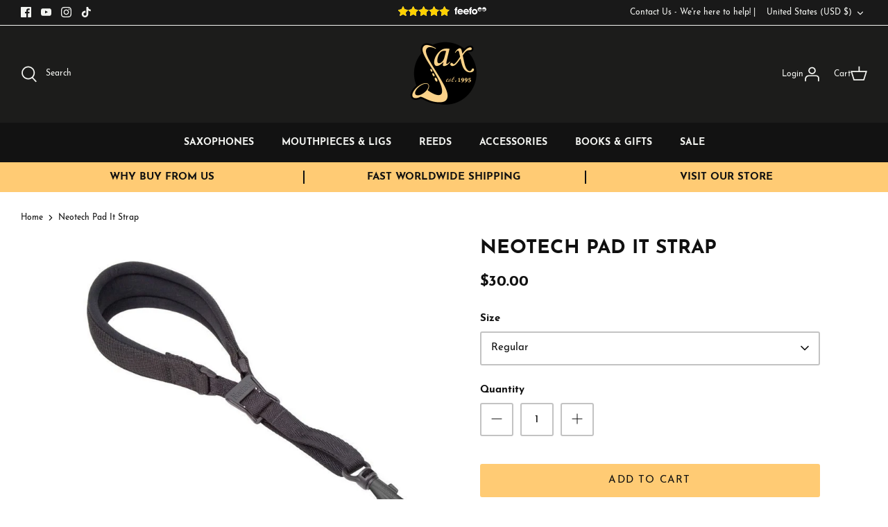

--- FILE ---
content_type: text/javascript
request_url: https://tracking.finsburymedia.co.uk/v2/finsbury-tracking.min.js?l=FinsburyPhoneTrackingApi
body_size: 19396
content:
(function(){var __webpack_modules__={250:function(e,t,n){"use strict";n.r(t),n.d(t,{componentsToDebugString:function(){return fe},default:function(){return ge},getFullscreenElement:function(){return F},getScreenFrame:function(){return V},hashComponents:function(){return he},isAndroid:function(){return R},isChromium:function(){return L},isDesktopSafari:function(){return O},isEdgeHTML:function(){return M},isGecko:function(){return N},isTrident:function(){return C},isWebKit:function(){return T},load:function(){return me},loadSources:function(){return I},murmurX64Hash128:function(){return ye},prepareForSources:function(){return pe},sources:function(){return de},transformSource:function(){return E}});var r=function(){return r=Object.assign||function(e){for(var t,n=1,r=arguments.length;n<r;n++)for(var i in t=arguments[n])Object.prototype.hasOwnProperty.call(t,i)&&(e[i]=t[i]);return e},r.apply(this,arguments)};function i(e,t,n,r){return new(n||(n=Promise))((function(i,a){function o(e){try{c(r.next(e))}catch(e){a(e)}}function s(e){try{c(r.throw(e))}catch(e){a(e)}}function c(e){var t;e.done?i(e.value):(t=e.value,t instanceof n?t:new n((function(e){e(t)}))).then(o,s)}c((r=r.apply(e,t||[])).next())}))}function a(e,t){var n,r,i,a,o={label:0,sent:function(){if(1&i[0])throw i[1];return i[1]},trys:[],ops:[]};return a={next:s(0),throw:s(1),return:s(2)},"function"==typeof Symbol&&(a[Symbol.iterator]=function(){return this}),a;function s(a){return function(s){return function(a){if(n)throw new TypeError("Generator is already executing.");for(;o;)try{if(n=1,r&&(i=2&a[0]?r.return:a[0]?r.throw||((i=r.return)&&i.call(r),0):r.next)&&!(i=i.call(r,a[1])).done)return i;switch(r=0,i&&(a=[2&a[0],i.value]),a[0]){case 0:case 1:i=a;break;case 4:return o.label++,{value:a[1],done:!1};case 5:o.label++,r=a[1],a=[0];continue;case 7:a=o.ops.pop(),o.trys.pop();continue;default:if(!((i=(i=o.trys).length>0&&i[i.length-1])||6!==a[0]&&2!==a[0])){o=0;continue}if(3===a[0]&&(!i||a[1]>i[0]&&a[1]<i[3])){o.label=a[1];break}if(6===a[0]&&o.label<i[1]){o.label=i[1],i=a;break}if(i&&o.label<i[2]){o.label=i[2],o.ops.push(a);break}i[2]&&o.ops.pop(),o.trys.pop();continue}a=t.call(e,o)}catch(e){a=[6,e],r=0}finally{n=i=0}if(5&a[0])throw a[1];return{value:a[0]?a[1]:void 0,done:!0}}([a,s])}}}function o(){for(var e=0,t=0,n=arguments.length;t<n;t++)e+=arguments[t].length;var r=Array(e),i=0;for(t=0;t<n;t++)for(var a=arguments[t],o=0,s=a.length;o<s;o++,i++)r[i]=a[o];return r}Object.create,Object.create;var s="3.3.4";function c(e,t){return new Promise((function(n){return setTimeout(n,e,t)}))}function u(e){return e&&"function"==typeof e.then}function d(e,t){try{var n=e();u(n)?n.then((function(e){return t(!0,e)}),(function(e){return t(!1,e)})):t(!0,n)}catch(e){t(!1,e)}}function l(e,t,n){return void 0===n&&(n=16),i(this,void 0,void 0,(function(){var r,i,o;return a(this,(function(a){switch(a.label){case 0:r=Date.now(),i=0,a.label=1;case 1:return i<e.length?(t(e[i],i),(o=Date.now())>=r+n?(r=o,[4,c(0)]):[3,3]):[3,4];case 2:a.sent(),a.label=3;case 3:return++i,[3,1];case 4:return[2]}}))}))}function f(e){e.then(void 0,(function(){}))}function h(e,t){e=[e[0]>>>16,65535&e[0],e[1]>>>16,65535&e[1]],t=[t[0]>>>16,65535&t[0],t[1]>>>16,65535&t[1]];var n=[0,0,0,0];return n[3]+=e[3]+t[3],n[2]+=n[3]>>>16,n[3]&=65535,n[2]+=e[2]+t[2],n[1]+=n[2]>>>16,n[2]&=65535,n[1]+=e[1]+t[1],n[0]+=n[1]>>>16,n[1]&=65535,n[0]+=e[0]+t[0],n[0]&=65535,[n[0]<<16|n[1],n[2]<<16|n[3]]}function p(e,t){e=[e[0]>>>16,65535&e[0],e[1]>>>16,65535&e[1]],t=[t[0]>>>16,65535&t[0],t[1]>>>16,65535&t[1]];var n=[0,0,0,0];return n[3]+=e[3]*t[3],n[2]+=n[3]>>>16,n[3]&=65535,n[2]+=e[2]*t[3],n[1]+=n[2]>>>16,n[2]&=65535,n[2]+=e[3]*t[2],n[1]+=n[2]>>>16,n[2]&=65535,n[1]+=e[1]*t[3],n[0]+=n[1]>>>16,n[1]&=65535,n[1]+=e[2]*t[2],n[0]+=n[1]>>>16,n[1]&=65535,n[1]+=e[3]*t[1],n[0]+=n[1]>>>16,n[1]&=65535,n[0]+=e[0]*t[3]+e[1]*t[2]+e[2]*t[1]+e[3]*t[0],n[0]&=65535,[n[0]<<16|n[1],n[2]<<16|n[3]]}function v(e,t){return 32==(t%=64)?[e[1],e[0]]:t<32?[e[0]<<t|e[1]>>>32-t,e[1]<<t|e[0]>>>32-t]:(t-=32,[e[1]<<t|e[0]>>>32-t,e[0]<<t|e[1]>>>32-t])}function m(e,t){return 0==(t%=64)?e:t<32?[e[0]<<t|e[1]>>>32-t,e[1]<<t]:[e[1]<<t-32,0]}function g(e,t){return[e[0]^t[0],e[1]^t[1]]}function y(e){return e=g(e,[0,e[0]>>>1]),e=g(e=p(e,[4283543511,3981806797]),[0,e[0]>>>1]),g(e=p(e,[3301882366,444984403]),[0,e[0]>>>1])}function b(e,t){t=t||0;var n,r=(e=e||"").length%16,i=e.length-r,a=[0,t],o=[0,t],s=[0,0],c=[0,0],u=[2277735313,289559509],d=[1291169091,658871167];for(n=0;n<i;n+=16)s=[255&e.charCodeAt(n+4)|(255&e.charCodeAt(n+5))<<8|(255&e.charCodeAt(n+6))<<16|(255&e.charCodeAt(n+7))<<24,255&e.charCodeAt(n)|(255&e.charCodeAt(n+1))<<8|(255&e.charCodeAt(n+2))<<16|(255&e.charCodeAt(n+3))<<24],c=[255&e.charCodeAt(n+12)|(255&e.charCodeAt(n+13))<<8|(255&e.charCodeAt(n+14))<<16|(255&e.charCodeAt(n+15))<<24,255&e.charCodeAt(n+8)|(255&e.charCodeAt(n+9))<<8|(255&e.charCodeAt(n+10))<<16|(255&e.charCodeAt(n+11))<<24],s=v(s=p(s,u),31),a=h(a=v(a=g(a,s=p(s,d)),27),o),a=h(p(a,[0,5]),[0,1390208809]),c=v(c=p(c,d),33),o=h(o=v(o=g(o,c=p(c,u)),31),a),o=h(p(o,[0,5]),[0,944331445]);switch(s=[0,0],c=[0,0],r){case 15:c=g(c,m([0,e.charCodeAt(n+14)],48));case 14:c=g(c,m([0,e.charCodeAt(n+13)],40));case 13:c=g(c,m([0,e.charCodeAt(n+12)],32));case 12:c=g(c,m([0,e.charCodeAt(n+11)],24));case 11:c=g(c,m([0,e.charCodeAt(n+10)],16));case 10:c=g(c,m([0,e.charCodeAt(n+9)],8));case 9:c=p(c=g(c,[0,e.charCodeAt(n+8)]),d),o=g(o,c=p(c=v(c,33),u));case 8:s=g(s,m([0,e.charCodeAt(n+7)],56));case 7:s=g(s,m([0,e.charCodeAt(n+6)],48));case 6:s=g(s,m([0,e.charCodeAt(n+5)],40));case 5:s=g(s,m([0,e.charCodeAt(n+4)],32));case 4:s=g(s,m([0,e.charCodeAt(n+3)],24));case 3:s=g(s,m([0,e.charCodeAt(n+2)],16));case 2:s=g(s,m([0,e.charCodeAt(n+1)],8));case 1:s=p(s=g(s,[0,e.charCodeAt(n)]),u),a=g(a,s=p(s=v(s,31),d))}return a=h(a=g(a,[0,e.length]),o=g(o,[0,e.length])),o=h(o,a),a=h(a=y(a),o=y(o)),o=h(o,a),("00000000"+(a[0]>>>0).toString(16)).slice(-8)+("00000000"+(a[1]>>>0).toString(16)).slice(-8)+("00000000"+(o[0]>>>0).toString(16)).slice(-8)+("00000000"+(o[1]>>>0).toString(16)).slice(-8)}function w(e){return parseInt(e)}function _(e){return parseFloat(e)}function k(e,t){return"number"==typeof e&&isNaN(e)?t:e}function S(e){return e.reduce((function(e,t){return e+(t?1:0)}),0)}function x(e,t){if(void 0===t&&(t=1),Math.abs(t)>=1)return Math.round(e/t)*t;var n=1/t;return Math.round(e*n)/n}function P(e){return e&&"object"==typeof e&&"message"in e?e:{message:e}}function A(e){return"function"!=typeof e}function I(e,t,n){var r=Object.keys(e).filter((function(e){return!function(e,t){for(var n=0,r=e.length;n<r;++n)if(e[n]===t)return!0;return!1}(n,e)})),o=Array(r.length);return l(r,(function(n,r){o[r]=function(e,t){var n=new Promise((function(n){var r=Date.now();d(e.bind(null,t),(function(){for(var e=[],t=0;t<arguments.length;t++)e[t]=arguments[t];var i=Date.now()-r;if(!e[0])return n((function(){return{error:P(e[1]),duration:i}}));var a=e[1];if(A(a))return n((function(){return{value:a,duration:i}}));n((function(){return new Promise((function(e){var t=Date.now();d(a,(function(){for(var n=[],r=0;r<arguments.length;r++)n[r]=arguments[r];var a=i+Date.now()-t;if(!n[0])return e({error:P(n[1]),duration:a});e({value:n[1],duration:a})}))}))}))}))}));return f(n),function(){return n.then((function(e){return e()}))}}(e[n],t)})),function(){return i(this,void 0,void 0,(function(){var e,t,n,i,s,u;return a(this,(function(d){switch(d.label){case 0:for(e={},t=0,n=r;t<n.length;t++)i=n[t],e[i]=void 0;s=Array(r.length),u=function(){var t;return a(this,(function(n){switch(n.label){case 0:return t=!0,[4,l(r,(function(n,r){if(!s[r])if(o[r]){var i=o[r]().then((function(t){return e[n]=t}));f(i),s[r]=i}else t=!1}))];case 1:return n.sent(),t?[2,"break"]:[4,c(1)];case 2:return n.sent(),[2]}}))},d.label=1;case 1:return[5,u()];case 2:if("break"===d.sent())return[3,4];d.label=3;case 3:return[3,1];case 4:return[4,Promise.all(s)];case 5:return d.sent(),[2,e]}}))}))}}function E(e,t){var n=function(e){return A(e)?t(e):function(){var n=e();return u(n)?n.then(t):t(n)}};return function(t){var r=e(t);return u(r)?r.then(n):n(r)}}function C(){var e=window,t=navigator;return S(["MSCSSMatrix"in e,"msSetImmediate"in e,"msIndexedDB"in e,"msMaxTouchPoints"in t,"msPointerEnabled"in t])>=4}function M(){var e=window,t=navigator;return S(["msWriteProfilerMark"in e,"MSStream"in e,"msLaunchUri"in t,"msSaveBlob"in t])>=3&&!C()}function L(){var e=window,t=navigator;return S(["webkitPersistentStorage"in t,"webkitTemporaryStorage"in t,0===t.vendor.indexOf("Google"),"webkitResolveLocalFileSystemURL"in e,"BatteryManager"in e,"webkitMediaStream"in e,"webkitSpeechGrammar"in e])>=5}function T(){var e=window,t=navigator;return S(["ApplePayError"in e,"CSSPrimitiveValue"in e,"Counter"in e,0===t.vendor.indexOf("Apple"),"getStorageUpdates"in t,"WebKitMediaKeys"in e])>=4}function O(){var e=window;return S(["safari"in e,!("DeviceMotionEvent"in e),!("ongestureend"in e),!("standalone"in navigator)])>=3}function N(){var e,t,n=window;return S(["buildID"in navigator,"MozAppearance"in(null!==(t=null===(e=document.documentElement)||void 0===e?void 0:e.style)&&void 0!==t?t:{}),"onmozfullscreenchange"in n,"mozInnerScreenX"in n,"CSSMozDocumentRule"in n,"CanvasCaptureMediaStream"in n])>=4}function F(){var e=document;return e.fullscreenElement||e.msFullscreenElement||e.mozFullScreenElement||e.webkitFullscreenElement||null}function R(){var e=L(),t=N();if(!e&&!t)return!1;var n=window;return S(["onorientationchange"in n,"orientation"in n,e&&!("SharedWorker"in n),t&&/android/i.test(navigator.appVersion)])>=2}function D(e){var t=new Error(e);return t.name=e,t}function q(e,t,n){var r,o,s;return void 0===n&&(n=50),i(this,void 0,void 0,(function(){var i,u;return a(this,(function(a){switch(a.label){case 0:i=document,a.label=1;case 1:return i.body?[3,3]:[4,c(n)];case 2:return a.sent(),[3,1];case 3:u=i.createElement("iframe"),a.label=4;case 4:return a.trys.push([4,,10,11]),[4,new Promise((function(e,n){var r=!1,a=function(){r=!0,e()};u.onload=a,u.onerror=function(e){r=!0,n(e)};var o=u.style;o.setProperty("display","block","important"),o.position="absolute",o.top="0",o.left="0",o.visibility="hidden",t&&"srcdoc"in u?u.srcdoc=t:u.src="about:blank",i.body.appendChild(u);var s=function(){var e,t;r||("complete"===(null===(t=null===(e=u.contentWindow)||void 0===e?void 0:e.document)||void 0===t?void 0:t.readyState)?a():setTimeout(s,10))};s()}))];case 5:a.sent(),a.label=6;case 6:return(null===(o=null===(r=u.contentWindow)||void 0===r?void 0:r.document)||void 0===o?void 0:o.body)?[3,8]:[4,c(n)];case 7:return a.sent(),[3,6];case 8:return[4,e(u,u.contentWindow)];case 9:return[2,a.sent()];case 10:return null===(s=u.parentNode)||void 0===s||s.removeChild(u),[7];case 11:return[2]}}))}))}function B(e){for(var t=function(e){for(var t,n,r="Unexpected syntax '"+e+"'",i=/^\s*([a-z-]*)(.*)$/i.exec(e),a=i[1]||void 0,o={},s=/([.:#][\w-]+|\[.+?\])/gi,c=function(e,t){o[e]=o[e]||[],o[e].push(t)};;){var u=s.exec(i[2]);if(!u)break;var d=u[0];switch(d[0]){case".":c("class",d.slice(1));break;case"#":c("id",d.slice(1));break;case"[":var l=/^\[([\w-]+)([~|^$*]?=("(.*?)"|([\w-]+)))?(\s+[is])?\]$/.exec(d);if(!l)throw new Error(r);c(l[1],null!==(n=null!==(t=l[4])&&void 0!==t?t:l[5])&&void 0!==n?n:"");break;default:throw new Error(r)}}return[a,o]}(e),n=t[0],r=t[1],i=document.createElement(null!=n?n:"div"),a=0,o=Object.keys(r);a<o.length;a++){var s=o[a],c=r[s].join(" ");"style"===s?j(i.style,c):i.setAttribute(s,c)}return i}function j(e,t){for(var n=0,r=t.split(";");n<r.length;n++){var i=r[n],a=/^\s*([\w-]+)\s*:\s*(.+?)(\s*!([\w-]+))?\s*$/.exec(i);if(a){var o=a[1],s=a[2],c=a[4];e.setProperty(o,s,c||"")}}}var z=["monospace","sans-serif","serif"],U=["sans-serif-thin","ARNO PRO","Agency FB","Arabic Typesetting","Arial Unicode MS","AvantGarde Bk BT","BankGothic Md BT","Batang","Bitstream Vera Sans Mono","Calibri","Century","Century Gothic","Clarendon","EUROSTILE","Franklin Gothic","Futura Bk BT","Futura Md BT","GOTHAM","Gill Sans","HELV","Haettenschweiler","Helvetica Neue","Humanst521 BT","Leelawadee","Letter Gothic","Levenim MT","Lucida Bright","Lucida Sans","Menlo","MS Mincho","MS Outlook","MS Reference Specialty","MS UI Gothic","MT Extra","MYRIAD PRO","Marlett","Meiryo UI","Microsoft Uighur","Minion Pro","Monotype Corsiva","PMingLiU","Pristina","SCRIPTINA","Segoe UI Light","Serifa","SimHei","Small Fonts","Staccato222 BT","TRAJAN PRO","Univers CE 55 Medium","Vrinda","ZWAdobeF"];function G(e){return e.rect(0,0,10,10),e.rect(2,2,6,6),!e.isPointInPath(5,5,"evenodd")}function K(e,t){e.width=240,e.height=60,t.textBaseline="alphabetic",t.fillStyle="#f60",t.fillRect(100,1,62,20),t.fillStyle="#069",t.font='11pt "Times New Roman"';var n="Cwm fjordbank gly "+String.fromCharCode(55357,56835);return t.fillText(n,2,15),t.fillStyle="rgba(102, 204, 0, 0.2)",t.font="18pt Arial",t.fillText(n,4,45),W(e)}function H(e,t){e.width=122,e.height=110,t.globalCompositeOperation="multiply";for(var n=0,r=[["#f2f",40,40],["#2ff",80,40],["#ff2",60,80]];n<r.length;n++){var i=r[n],a=i[0],o=i[1],s=i[2];t.fillStyle=a,t.beginPath(),t.arc(o,s,40,0,2*Math.PI,!0),t.closePath(),t.fill()}return t.fillStyle="#f9c",t.arc(60,60,60,0,2*Math.PI,!0),t.arc(60,60,20,0,2*Math.PI,!0),t.fill("evenodd"),W(e)}function W(e){return e.toDataURL()}var $,J,Q=2500;function V(){var e=this;return function(){if(void 0===J){var e=function(){var t=X();Y(t)?J=setTimeout(e,Q):($=t,J=void 0)};e()}}(),function(){return i(e,void 0,void 0,(function(){var e;return a(this,(function(t){switch(t.label){case 0:return Y(e=X())?$?[2,o($)]:F()?[4,(n=document,(n.exitFullscreen||n.msExitFullscreen||n.mozCancelFullScreen||n.webkitExitFullscreen).call(n))]:[3,2]:[3,2];case 1:t.sent(),e=X(),t.label=2;case 2:return Y(e)||($=e),[2,e]}var n}))}))}}function X(){var e=screen;return[k(_(e.availTop),null),k(_(e.width)-_(e.availWidth)-k(_(e.availLeft),0),null),k(_(e.height)-_(e.availHeight)-k(_(e.availTop),0),null),k(_(e.availLeft),null)]}function Y(e){for(var t=0;t<4;++t)if(e[t])return!1;return!0}var Z={abpIndo:["#Iklan-Melayang","#Kolom-Iklan-728","#SidebarIklan-wrapper",'a[title="7naga poker" i]','[title="ALIENBOLA" i]'],abpvn:["#quangcaomb",".iosAdsiosAds-layout",".quangcao",'[href^="https://r88.vn/"]','[href^="https://zbet.vn/"]'],adBlockFinland:[".mainostila",".sponsorit",".ylamainos",'a[href*="/clickthrgh.asp?"]','a[href^="https://app.readpeak.com/ads"]'],adBlockPersian:["#navbar_notice_50",".kadr",'TABLE[width="140px"]',"#divAgahi","#ad2_inline"],adBlockWarningRemoval:["#adblock-honeypot",".adblocker-root",".wp_adblock_detect",".header-blocked-ad","#ad_blocker"],adGuardAnnoyances:['amp-embed[type="zen"]',".hs-sosyal","#cookieconsentdiv",'div[class^="app_gdpr"]',".as-oil"],adGuardBase:[".BetterJsPopOverlay","#ad_300X250","#bannerfloat22","#ad-banner","#campaign-banner"],adGuardChinese:[".Zi_ad_a_H",'a[href*="/od005.com"]','a[href*=".hthbet34.com"]',".qq_nr_lad","#widget-quan"],adGuardFrench:["#block-views-ads-sidebar-block-block","#pavePub",".ad-desktop-rectangle",".mobile_adhesion",".widgetadv"],adGuardGerman:[".banneritemwerbung_head_1",".boxstartwerbung",".werbung3",'a[href^="http://www.eis.de/index.phtml?refid="]','a[href^="https://www.tipico.com/?affiliateId="]'],adGuardJapanese:["#kauli_yad_1",'a[href^="http://ad2.trafficgate.net/"]',"._popIn_infinite_ad",".adgoogle",".ad_regular3"],adGuardMobile:["amp-auto-ads",".amp_ad",'amp-embed[type="24smi"]',"#mgid_iframe1","#ad_inview_area"],adGuardRussian:['a[href^="https://ad.letmeads.com/"]',".reclama",'div[id^="smi2adblock"]','div[id^="AdFox_banner_"]',"#ad_square"],adGuardSocial:['a[href^="//www.stumbleupon.com/submit?url="]','a[href^="//telegram.me/share/url?"]',".etsy-tweet","#inlineShare",".popup-social"],adGuardSpanishPortuguese:["#barraPublicidade","#Publicidade","#publiEspecial","#queTooltip",'[href^="http://ads.glispa.com/"]'],adGuardTrackingProtection:["#qoo-counter",'a[href^="http://click.hotlog.ru/"]','a[href^="http://hitcounter.ru/top/stat.php"]','a[href^="http://top.mail.ru/jump"]',"#top100counter"],adGuardTurkish:["#backkapat","#reklami",'a[href^="http://adserv.ontek.com.tr/"]','a[href^="http://izlenzi.com/campaign/"]','a[href^="http://www.installads.net/"]'],bulgarian:["td#freenet_table_ads","#ea_intext_div",".lapni-pop-over","#xenium_hot_offers","#newAd"],easyList:["#AD_CONTROL_28",".second-post-ads-wrapper",".universalboxADVBOX03",".advertisement-728x90",".square_ads"],easyListChina:['a[href*=".wensixuetang.com/"]','.appguide-wrap[onclick*="bcebos.com"]',".frontpageAdvM","#taotaole","#aafoot.top_box"],easyListCookie:["#AdaCompliance.app-notice",".text-center.rgpd",".panel--cookie",".js-cookies-andromeda",".elxtr-consent"],easyListCzechSlovak:["#onlajny-stickers","#reklamni-box",".reklama-megaboard",".sklik",'[id^="sklikReklama"]'],easyListDutch:["#advertentie","#vipAdmarktBannerBlock",".adstekst",'a[href^="https://xltube.nl/click/"]',"#semilo-lrectangle"],easyListGermany:["#Ad_Win2day","#werbungsbox300",'a[href^="http://www.rotlichtkartei.com/?sc="]',"#werbung_wideskyscraper_screen",'a[href^="http://landing.parkplatzkartei.com/?ag="]'],easyListItaly:[".box_adv_annunci",".sb-box-pubbliredazionale",'a[href^="http://affiliazioniads.snai.it/"]','a[href^="https://adserver.html.it/"]','a[href^="https://affiliazioniads.snai.it/"]'],easyListLithuania:[".reklamos_tarpas",".reklamos_nuorodos",'img[alt="Reklaminis skydelis"]','img[alt="Dedikuoti.lt serveriai"]','img[alt="Hostingas Serveriai.lt"]'],estonian:['A[href*="http://pay4results24.eu"]'],fanboyAnnoyances:["#feedback-tab","#taboola-below-article",".feedburnerFeedBlock",".widget-feedburner-counter",'[title="Subscribe to our blog"]'],fanboyAntiFacebook:[".util-bar-module-firefly-visible"],fanboyEnhancedTrackers:[".open.pushModal","#issuem-leaky-paywall-articles-zero-remaining-nag","#sovrn_container",'div[class$="-hide"][zoompage-fontsize][style="display: block;"]',".BlockNag__Card"],fanboySocial:[".td-tags-and-social-wrapper-box",".twitterContainer",".youtube-social",'a[title^="Like us on Facebook"]','img[alt^="Share on Digg"]'],frellwitSwedish:['a[href*="casinopro.se"][target="_blank"]','a[href*="doktor-se.onelink.me"]',"article.category-samarbete","div.holidAds","ul.adsmodern"],greekAdBlock:['A[href*="adman.otenet.gr/click?"]','A[href*="http://axiabanners.exodus.gr/"]','A[href*="http://interactive.forthnet.gr/click?"]',"DIV.agores300","TABLE.advright"],hungarian:["#cemp_doboz",".optimonk-iframe-container",".ad__main",'[class*="GoogleAds"]',"#hirdetesek_box"],iDontCareAboutCookies:['.alert-info[data-block-track*="CookieNotice"]',".ModuleTemplateCookieIndicator",".o--cookies--container",".cookie-msg-info-container","#cookies-policy-sticky"],icelandicAbp:['A[href^="/framework/resources/forms/ads.aspx"]'],latvian:['a[href="http://www.salidzini.lv/"][style="display: block; width: 120px; height: 40px; overflow: hidden; position: relative;"]','a[href="http://www.salidzini.lv/"][style="display: block; width: 88px; height: 31px; overflow: hidden; position: relative;"]'],listKr:['a[href*="//ad.planbplus.co.kr/"]',"#livereAdWrapper",'a[href*="//adv.imadrep.co.kr/"]',"ins.fastview-ad",".revenue_unit_item.dable"],listeAr:[".geminiLB1Ad",".right-and-left-sponsers",'a[href*=".aflam.info"]','a[href*="booraq.org"]','a[href*="dubizzle.com/ar/?utm_source="]'],listeFr:['a[href^="http://promo.vador.com/"]',"#adcontainer_recherche",'a[href*="weborama.fr/fcgi-bin/"]',".site-pub-interstitiel",'div[id^="crt-"][data-criteo-id]'],officialPolish:["#ceneo-placeholder-ceneo-12",'[href^="https://aff.sendhub.pl/"]','a[href^="http://advmanager.techfun.pl/redirect/"]','a[href^="http://www.trizer.pl/?utm_source"]',"div#skapiec_ad"],ro:['a[href^="//afftrk.altex.ro/Counter/Click"]','a[href^="/magazin/"]','a[href^="https://blackfridaysales.ro/trk/shop/"]','a[href^="https://event.2performant.com/events/click"]','a[href^="https://l.profitshare.ro/"]'],ruAd:['a[href*="//febrare.ru/"]','a[href*="//utimg.ru/"]','a[href*="://chikidiki.ru"]',"#pgeldiz",".yandex-rtb-block"],thaiAds:["a[href*=macau-uta-popup]","#ads-google-middle_rectangle-group",".ads300s",".bumq",".img-kosana"],webAnnoyancesUltralist:["#mod-social-share-2","#social-tools",".ctpl-fullbanner",".zergnet-recommend",".yt.btn-link.btn-md.btn"]};function ee(e){var t;return i(this,void 0,void 0,(function(){var n,r,i,o,s,u,d;return a(this,(function(a){switch(a.label){case 0:for(n=document,r=n.createElement("div"),i=new Array(e.length),o={},te(r),d=0;d<e.length;++d)s=B(e[d]),te(u=n.createElement("div")),u.appendChild(s),r.appendChild(u),i[d]=s;a.label=1;case 1:return n.body?[3,3]:[4,c(50)];case 2:return a.sent(),[3,1];case 3:n.body.appendChild(r);try{for(d=0;d<e.length;++d)i[d].offsetParent||(o[e[d]]=!0)}finally{null===(t=r.parentNode)||void 0===t||t.removeChild(r)}return[2,o]}}))}))}function te(e){e.style.setProperty("display","block","important")}function ne(e){return matchMedia("(inverted-colors: "+e+")").matches}function re(e){return matchMedia("(forced-colors: "+e+")").matches}function ie(e){return matchMedia("(prefers-contrast: "+e+")").matches}function ae(e){return matchMedia("(prefers-reduced-motion: "+e+")").matches}function oe(e){return matchMedia("(dynamic-range: "+e+")").matches}var se=Math,ce=function(){return 0},ue={default:[],apple:[{font:"-apple-system-body"}],serif:[{fontFamily:"serif"}],sans:[{fontFamily:"sans-serif"}],mono:[{fontFamily:"monospace"}],min:[{fontSize:"1px"}],system:[{fontFamily:"system-ui"}]},de={fonts:function(){return q((function(e,t){var n=t.document,r=n.body;r.style.fontSize="48px";var i=n.createElement("div"),a={},o={},s=function(e){var t=n.createElement("span"),r=t.style;return r.position="absolute",r.top="0",r.left="0",r.fontFamily=e,t.textContent="mmMwWLliI0O&1",i.appendChild(t),t},c=z.map(s),u=function(){for(var e={},t=function(t){e[t]=z.map((function(e){return function(e,t){return s("'"+e+"',"+t)}(t,e)}))},n=0,r=U;n<r.length;n++)t(r[n]);return e}();r.appendChild(i);for(var d=0;d<z.length;d++)a[z[d]]=c[d].offsetWidth,o[z[d]]=c[d].offsetHeight;return U.filter((function(e){return t=u[e],z.some((function(e,n){return t[n].offsetWidth!==a[e]||t[n].offsetHeight!==o[e]}));var t}))}))},domBlockers:function(e){var t=(void 0===e?{}:e).debug;return i(this,void 0,void 0,(function(){var e,n,r,i;return a(this,(function(a){switch(a.label){case 0:return T()||R()?(e=Object.keys(Z),[4,ee((i=[]).concat.apply(i,e.map((function(e){return Z[e]}))))]):[2,void 0];case 1:return n=a.sent(),t&&function(e){for(var t="DOM blockers debug:\n```",n=0,r=Object.keys(Z);n<r.length;n++){var i=r[n];t+="\n"+i+":";for(var a=0,o=Z[i];a<o.length;a++){var s=o[a];t+="\n  "+s+" "+(e[s]?"🚫":"➡️")}}console.log(t+"\n```")}(n),(r=e.filter((function(e){var t=Z[e];return S(t.map((function(e){return n[e]})))>.6*t.length}))).sort(),[2,r]}}))}))},fontPreferences:function(){return void 0===e&&(e=4e3),q((function(t,n){var r=n.document,i=r.body,a=i.style;a.width=e+"px",a.webkitTextSizeAdjust=a.textSizeAdjust="none",L()?i.style.zoom=""+1/n.devicePixelRatio:T()&&(i.style.zoom="reset");var s=r.createElement("div");return s.textContent=o(Array(e/20|0)).map((function(){return"word"})).join(" "),i.appendChild(s),function(e,t){for(var n={},r={},i=0,a=Object.keys(ue);i<a.length;i++){var o=a[i],s=ue[o],c=s[0],u=void 0===c?{}:c,d=s[1],l=void 0===d?"mmMwWLliI0fiflO&1":d,f=e.createElement("span");f.textContent=l,f.style.whiteSpace="nowrap";for(var h=0,p=Object.keys(u);h<p.length;h++){var v=p[h],m=u[v];void 0!==m&&(f.style[v]=m)}n[o]=f,t.appendChild(e.createElement("br")),t.appendChild(f)}for(var g=0,y=Object.keys(ue);g<y.length;g++)r[o=y[g]]=n[o].getBoundingClientRect().width;return r}(r,i)}),'<!doctype html><html><head><meta name="viewport" content="width=device-width, initial-scale=1">');var e},audio:function(){var e=window,t=e.OfflineAudioContext||e.webkitOfflineAudioContext;if(!t)return-2;if(T()&&!O()&&!function(){var e=window;return S(["DOMRectList"in e,"RTCPeerConnectionIceEvent"in e,"SVGGeometryElement"in e,"ontransitioncancel"in e])>=3}())return-1;var n=new t(1,5e3,44100),r=n.createOscillator();r.type="triangle",r.frequency.value=1e4;var i=n.createDynamicsCompressor();i.threshold.value=-50,i.knee.value=40,i.ratio.value=12,i.attack.value=0,i.release.value=.25,r.connect(i),i.connect(n.destination),r.start(0);var a=function(e){var t=function(){};return[new Promise((function(n,r){var i=!1,a=0,o=0;e.oncomplete=function(e){return n(e.renderedBuffer)};var s=function(){setTimeout((function(){return r(D("timeout"))}),Math.min(500,o+5e3-Date.now()))},c=function(){try{switch(e.startRendering(),e.state){case"running":o=Date.now(),i&&s();break;case"suspended":document.hidden||a++,i&&a>=3?r(D("suspended")):setTimeout(c,500)}}catch(e){r(e)}};c(),t=function(){i||(i=!0,o>0&&s())}})),t]}(n),o=a[0],s=a[1],c=o.then((function(e){return function(e){for(var t=0,n=0;n<e.length;++n)t+=Math.abs(e[n]);return t}(e.getChannelData(0).subarray(4500))}),(function(e){if("timeout"===e.name||"suspended"===e.name)return-3;throw e}));return f(c),function(){return s(),c}},screenFrame:function(){var e=this,t=V();return function(){return i(e,void 0,void 0,(function(){var e,n;return a(this,(function(r){switch(r.label){case 0:return[4,t()];case 1:return e=r.sent(),[2,[(n=function(e){return null===e?null:x(e,10)})(e[0]),n(e[1]),n(e[2]),n(e[3])]]}}))}))}},osCpu:function(){return navigator.oscpu},languages:function(){var e,t=navigator,n=[],r=t.language||t.userLanguage||t.browserLanguage||t.systemLanguage;if(void 0!==r&&n.push([r]),Array.isArray(t.languages))L()&&S([!("MediaSettingsRange"in(e=window)),"RTCEncodedAudioFrame"in e,""+e.Intl=="[object Intl]",""+e.Reflect=="[object Reflect]"])>=3||n.push(t.languages);else if("string"==typeof t.languages){var i=t.languages;i&&n.push(i.split(","))}return n},colorDepth:function(){return window.screen.colorDepth},deviceMemory:function(){return k(_(navigator.deviceMemory),void 0)},screenResolution:function(){var e=screen,t=function(e){return k(w(e),null)},n=[t(e.width),t(e.height)];return n.sort().reverse(),n},hardwareConcurrency:function(){return k(w(navigator.hardwareConcurrency),void 0)},timezone:function(){var e,t=null===(e=window.Intl)||void 0===e?void 0:e.DateTimeFormat;if(t){var n=(new t).resolvedOptions().timeZone;if(n)return n}var r,i=(r=(new Date).getFullYear(),-Math.max(_(new Date(r,0,1).getTimezoneOffset()),_(new Date(r,6,1).getTimezoneOffset())));return"UTC"+(i>=0?"+":"")+Math.abs(i)},sessionStorage:function(){try{return!!window.sessionStorage}catch(e){return!0}},localStorage:function(){try{return!!window.localStorage}catch(e){return!0}},indexedDB:function(){if(!C()&&!M())try{return!!window.indexedDB}catch(e){return!0}},openDatabase:function(){return!!window.openDatabase},cpuClass:function(){return navigator.cpuClass},platform:function(){var e=navigator.platform;return"MacIntel"===e&&T()&&!O()?function(){if("iPad"===navigator.platform)return!0;var e=screen,t=e.width/e.height;return S(["MediaSource"in window,!!Element.prototype.webkitRequestFullscreen,t>.65&&t<1.53])>=2}()?"iPad":"iPhone":e},plugins:function(){var e=navigator.plugins;if(e){for(var t=[],n=0;n<e.length;++n){var r=e[n];if(r){for(var i=[],a=0;a<r.length;++a){var o=r[a];i.push({type:o.type,suffixes:o.suffixes})}t.push({name:r.name,description:r.description,mimeTypes:i})}}return t}},canvas:function(){var e=function(){var e=document.createElement("canvas");return e.width=1,e.height=1,[e,e.getContext("2d")]}(),t=e[0],n=e[1];return function(e,t){return!(!t||!e.toDataURL)}(t,n)?{winding:G(n),geometry:H(t,n),text:K(t,n)}:{winding:!1,geometry:"",text:""}},touchSupport:function(){var e,t=navigator,n=0;void 0!==t.maxTouchPoints?n=w(t.maxTouchPoints):void 0!==t.msMaxTouchPoints&&(n=t.msMaxTouchPoints);try{document.createEvent("TouchEvent"),e=!0}catch(t){e=!1}return{maxTouchPoints:n,touchEvent:e,touchStart:"ontouchstart"in window}},vendor:function(){return navigator.vendor||""},vendorFlavors:function(){for(var e=[],t=0,n=["chrome","safari","__crWeb","__gCrWeb","yandex","__yb","__ybro","__firefox__","__edgeTrackingPreventionStatistics","webkit","oprt","samsungAr","ucweb","UCShellJava","puffinDevice"];t<n.length;t++){var r=n[t],i=window[r];i&&"object"==typeof i&&e.push(r)}return e.sort()},cookiesEnabled:function(){var e=document;try{e.cookie="cookietest=1; SameSite=Strict;";var t=-1!==e.cookie.indexOf("cookietest=");return e.cookie="cookietest=1; SameSite=Strict; expires=Thu, 01-Jan-1970 00:00:01 GMT",t}catch(e){return!1}},colorGamut:function(){for(var e=0,t=["rec2020","p3","srgb"];e<t.length;e++){var n=t[e];if(matchMedia("(color-gamut: "+n+")").matches)return n}},invertedColors:function(){return!!ne("inverted")||!ne("none")&&void 0},forcedColors:function(){return!!re("active")||!re("none")&&void 0},monochrome:function(){if(matchMedia("(min-monochrome: 0)").matches){for(var e=0;e<=100;++e)if(matchMedia("(max-monochrome: "+e+")").matches)return e;throw new Error("Too high value")}},contrast:function(){return ie("no-preference")?0:ie("high")||ie("more")?1:ie("low")||ie("less")?-1:ie("forced")?10:void 0},reducedMotion:function(){return!!ae("reduce")||!ae("no-preference")&&void 0},hdr:function(){return!!oe("high")||!oe("standard")&&void 0},math:function(){var e,t=se.acos||ce,n=se.acosh||ce,r=se.asin||ce,i=se.asinh||ce,a=se.atanh||ce,o=se.atan||ce,s=se.sin||ce,c=se.sinh||ce,u=se.cos||ce,d=se.cosh||ce,l=se.tan||ce,f=se.tanh||ce,h=se.exp||ce,p=se.expm1||ce,v=se.log1p||ce;return{acos:t(.12312423423423424),acosh:n(1e308),acoshPf:(e=1e154,se.log(e+se.sqrt(e*e-1))),asin:r(.12312423423423424),asinh:i(1),asinhPf:se.log(1+se.sqrt(2)),atanh:a(.5),atanhPf:se.log(3)/2,atan:o(.5),sin:s(-1e300),sinh:c(1),sinhPf:se.exp(1)-1/se.exp(1)/2,cos:u(10.000000000123),cosh:d(1),coshPf:(se.exp(1)+1/se.exp(1))/2,tan:l(-1e300),tanh:f(1),tanhPf:(se.exp(2)-1)/(se.exp(2)+1),exp:h(1),expm1:p(1),expm1Pf:se.exp(1)-1,log1p:v(10),log1pPf:se.log(11),powPI:se.pow(se.PI,-100)}}},le="$ if upgrade to Pro: https://fpjs.dev/pro";function fe(e){return JSON.stringify(e,(function(e,t){return t instanceof Error?r({name:(n=t).name,message:n.message,stack:null===(i=n.stack)||void 0===i?void 0:i.split("\n")},n):t;var n,i}),2)}function he(e){return b(function(e){for(var t="",n=0,r=Object.keys(e).sort();n<r.length;n++){var i=r[n],a=e[i],o=a.error?"error":JSON.stringify(a.value);t+=(t?"|":"")+i.replace(/([:|\\])/g,"\\$1")+":"+o}return t}(e))}function pe(e){return void 0===e&&(e=50),function(e,t){void 0===t&&(t=1/0);var n=window.requestIdleCallback;return n?new Promise((function(e){return n.call(window,(function(){return e()}),{timeout:t})})):c(Math.min(e,t))}(e,2*e)}function ve(e,t){var n=Date.now();return{get:function(r){return i(this,void 0,void 0,(function(){var i,o,c;return a(this,(function(a){switch(a.label){case 0:return i=Date.now(),[4,e()];case 1:return o=a.sent(),c=function(e){var t,n=function(e){var t=function(e){if(R())return.4;if(T())return O()?.5:.3;var t=e.platform.value||"";return/^Win/.test(t)?.6:/^Mac/.test(t)?.5:.7}(e),n=function(e){return x(.99+.01*e,1e-4)}(t);return{score:t,comment:le.replace(/\$/g,""+n)}}(e);return{get visitorId(){return void 0===t&&(t=he(this.components)),t},set visitorId(e){t=e},confidence:n,components:e,version:s}}(o),(t||(null==r?void 0:r.debug))&&console.log("Copy the text below to get the debug data:\n\n```\nversion: "+c.version+"\nuserAgent: "+navigator.userAgent+"\ntimeBetweenLoadAndGet: "+(i-n)+"\nvisitorId: "+c.visitorId+"\ncomponents: "+fe(o)+"\n```"),[2,c]}}))}))}}}function me(e){var t=void 0===e?{}:e,n=t.delayFallback,r=t.debug,o=t.monitoring,c=void 0===o||o;return i(this,void 0,void 0,(function(){return a(this,(function(e){switch(e.label){case 0:return c&&function(){if(!(window.__fpjs_d_m||Math.random()>=.001))try{var e=new XMLHttpRequest;e.open("get","https://m1.openfpcdn.io/fingerprintjs/v"+s+"/npm-monitoring",!0),e.send()}catch(e){console.error(e)}}(),[4,pe(n)];case 1:return e.sent(),[2,ve(I(de,{debug:r},[]),r)]}}))}))}var ge={load:me,hashComponents:he,componentsToDebugString:fe},ye=b},234:function(e,t,n){var r,i,a;a=function(){var e="retain",t="first",n=document,r={}.hasOwnProperty;function i(){return a.apply(null,arguments)||o.apply(null,arguments)}function a(e,t,n,r,a){if(t&&!t.nodeType&&arguments.length<=2)return!1;var s,c="function"==typeof n;c&&(s=n,n=function(e,t){return s(e.text,t.startIndex)});var u=o(t,{find:e,wrap:c?null:n,replace:c?n:"$"+(r||"&"),prepMatch:function(e,t){if(!e[0])throw"findAndReplaceDOMText cannot handle zero-length matches";if(r>0){var n=e[r];e.index+=e[0].indexOf(n),e[0]=n}return e.endIndex=e.index+e[0].length,e.startIndex=e.index,e.index=t,e},filterElements:a});return i.revert=function(){return u.revert()},!0}function o(e,t){return new s(e,t)}function s(t,n){var a=n.preset&&i.PRESETS[n.preset];if(n.portionMode=n.portionMode||e,a)for(var o in a)r.call(a,o)&&!r.call(n,o)&&(n[o]=a[o]);this.node=t,this.options=n,this.prepMatch=n.prepMatch||this.prepMatch,this.reverts=[],this.matches=this.search(),this.matches.length&&this.processMatches()}return i.NON_PROSE_ELEMENTS={br:1,hr:1,script:1,style:1,img:1,video:1,audio:1,canvas:1,svg:1,map:1,object:1,input:1,textarea:1,select:1,option:1,optgroup:1,button:1},i.NON_CONTIGUOUS_PROSE_ELEMENTS={address:1,article:1,aside:1,blockquote:1,dd:1,div:1,dl:1,fieldset:1,figcaption:1,figure:1,footer:1,form:1,h1:1,h2:1,h3:1,h4:1,h5:1,h6:1,header:1,hgroup:1,hr:1,main:1,nav:1,noscript:1,ol:1,output:1,p:1,pre:1,section:1,ul:1,br:1,li:1,summary:1,dt:1,details:1,rp:1,rt:1,rtc:1,script:1,style:1,img:1,video:1,audio:1,canvas:1,svg:1,map:1,object:1,input:1,textarea:1,select:1,option:1,optgroup:1,button:1,table:1,tbody:1,thead:1,th:1,tr:1,td:1,caption:1,col:1,tfoot:1,colgroup:1},i.NON_INLINE_PROSE=function(e){return r.call(i.NON_CONTIGUOUS_PROSE_ELEMENTS,e.nodeName.toLowerCase())},i.PRESETS={prose:{forceContext:i.NON_INLINE_PROSE,filterElements:function(e){return!r.call(i.NON_PROSE_ELEMENTS,e.nodeName.toLowerCase())}}},i.Finder=s,s.prototype={search:function(){var e,t=0,n=0,r=this.options.find,i=this.getAggregateText(),a=[],o=this;return r="string"==typeof r?RegExp(String(r).replace(/([.*+?^=!:${}()|[\]\/\\])/g,"\\$1"),"g"):r,function i(s){for(var c=0,u=s.length;c<u;++c){var d=s[c];if("string"==typeof d){if(r.global)for(;e=r.exec(d);)a.push(o.prepMatch(e,t++,n));else(e=d.match(r))&&a.push(o.prepMatch(e,0,n));n+=d.length}else i(d)}}(i),a},prepMatch:function(e,t,n){if(!e[0])throw new Error("findAndReplaceDOMText cannot handle zero-length matches");return e.endIndex=n+e.index+e[0].length,e.startIndex=n+e.index,e.index=t,e},getAggregateText:function(){var e=this.options.filterElements,t=this.options.forceContext;return function n(r){if(r.nodeType===Node.TEXT_NODE)return[r.data];if(e&&!e(r))return[];var i=[""],a=0;if(r=r.firstChild)do{if(r.nodeType!==Node.TEXT_NODE){var o=n(r);t&&r.nodeType===Node.ELEMENT_NODE&&(!0===t||t(r))?(i[++a]=o,i[++a]=""):("string"==typeof o[0]&&(i[a]+=o.shift()),o.length&&(i[++a]=o,i[++a]=""))}else i[a]+=r.data}while(r=r.nextSibling);return i}(this.node)},processMatches:function(){var e,t,n,r=this.matches,i=this.node,a=this.options.filterElements,o=[],s=i,c=r.shift(),u=0,d=0,l=[i];e:for(;;){if(s.nodeType===Node.TEXT_NODE&&(!t&&s.length+u>=c.endIndex?t={node:s,index:d++,text:s.data.substring(c.startIndex-u,c.endIndex-u),indexInMatch:0===u?0:u-c.startIndex,indexInNode:c.startIndex-u,endIndexInNode:c.endIndex-u,isEnd:!0}:e&&o.push({node:s,index:d++,text:s.data,indexInMatch:u-c.startIndex,indexInNode:0}),!e&&s.length+u>c.startIndex&&(e={node:s,index:d++,indexInMatch:0,indexInNode:c.startIndex-u,endIndexInNode:c.endIndex-u,text:s.data.substring(c.startIndex-u,c.endIndex-u)}),u+=s.data.length),n=s.nodeType===Node.ELEMENT_NODE&&a&&!a(s),e&&t){if(s=this.replaceMatch(c,e,o,t),u-=t.node.data.length-t.endIndexInNode,e=null,t=null,o=[],d=0,!(c=r.shift()))break}else if(!n&&(s.firstChild||s.nextSibling)){s.firstChild?(l.push(s),s=s.firstChild):s=s.nextSibling;continue}for(;;){if(s.nextSibling){s=s.nextSibling;break}if((s=l.pop())===i)break e}}},revert:function(){for(var e=this.reverts.length;e--;)this.reverts[e]();this.reverts=[]},prepareReplacementString:function(e,n,r){var i=this.options.portionMode;return i===t&&n.indexInMatch>0?"":(e=e.replace(/\$(\d+|&|`|')/g,(function(e,t){var n;switch(t){case"&":n=r[0];break;case"`":n=r.input.substring(0,r.startIndex);break;case"'":n=r.input.substring(r.endIndex);break;default:n=r[+t]||""}return n})),i===t?e:n.isEnd?e.substring(n.indexInMatch):e.substring(n.indexInMatch,n.indexInMatch+n.text.length))},getPortionReplacementNode:function(e,t){var r=this.options.replace||"$&",i=this.options.wrap,a=this.options.wrapClass;if(i&&i.nodeType){var o=n.createElement("div");o.innerHTML=i.outerHTML||(new XMLSerializer).serializeToString(i),i=o.firstChild}if("function"==typeof r)return(r=r(e,t))&&r.nodeType?r:n.createTextNode(String(r));var s="string"==typeof i?n.createElement(i):i;return s&&a&&(s.className=a),(r=n.createTextNode(this.prepareReplacementString(r,e,t))).data&&s?(s.appendChild(r),s):r},replaceMatch:function(e,t,r,i){var a,o,s=t.node,c=i.node;if(s===c){var u=s;t.indexInNode>0&&(a=n.createTextNode(u.data.substring(0,t.indexInNode)),u.parentNode.insertBefore(a,u));var d=this.getPortionReplacementNode(i,e);return u.parentNode.insertBefore(d,u),i.endIndexInNode<u.length&&(o=n.createTextNode(u.data.substring(i.endIndexInNode)),u.parentNode.insertBefore(o,u)),u.parentNode.removeChild(u),this.reverts.push((function(){a===d.previousSibling&&a.parentNode.removeChild(a),o===d.nextSibling&&o.parentNode.removeChild(o),d.parentNode.replaceChild(u,d)})),d}a=n.createTextNode(s.data.substring(0,t.indexInNode)),o=n.createTextNode(c.data.substring(i.endIndexInNode));for(var l=this.getPortionReplacementNode(t,e),f=[],h=0,p=r.length;h<p;++h){var v=r[h],m=this.getPortionReplacementNode(v,e);v.node.parentNode.replaceChild(m,v.node),this.reverts.push(function(e,t){return function(){t.parentNode.replaceChild(e.node,t)}}(v,m)),f.push(m)}var g=this.getPortionReplacementNode(i,e);return s.parentNode.insertBefore(a,s),s.parentNode.insertBefore(l,s),s.parentNode.removeChild(s),c.parentNode.insertBefore(g,c),c.parentNode.insertBefore(o,c),c.parentNode.removeChild(c),this.reverts.push((function(){a.parentNode.removeChild(a),l.parentNode.replaceChild(s,l),o.parentNode.removeChild(o),g.parentNode.replaceChild(c,g)})),g}},i},e.exports?e.exports=a():void 0===(i="function"==typeof(r=a)?r.call(t,n,t,e):r)||(e.exports=i)},333:function(__unused_webpack_module,exports,__webpack_require__){"use strict";var __awaiter=this&&this.__awaiter||function(e,t,n,r){return new(n||(n=Promise))((function(i,a){function o(e){try{c(r.next(e))}catch(e){a(e)}}function s(e){try{c(r.throw(e))}catch(e){a(e)}}function c(e){var t;e.done?i(e.value):(t=e.value,t instanceof n?t:new n((function(e){e(t)}))).then(o,s)}c((r=r.apply(e,t||[])).next())}))};Object.defineProperty(exports,"__esModule",{value:!0}),exports.FinsburyLeadsApi=void 0;const findAndReplaceDOMText=__webpack_require__(234);__webpack_require__(318);const utils_1=__webpack_require__(510);let trackerInstance="FinsburyLeadsApi";class FinsburyLeadsApi{constructor(){this.apiServer="https://tracking-api.finsburymedia.com",this.siteId="",this.fingerPrint="",this.defaultKeyId="v1",this.actualKeyId=this.defaultKeyId,this.keyUrl="https://tracking.finsburymedia.co.uk/enc/finsbury-enc-key.min.js",this.encKeyLoadPromise=null,this.fingerprintPromise=null,this.preloadEncryptionKey=e=>__awaiter(this,void 0,void 0,(function*(){return void 0!==window.FinsburyEncryptionKey?Promise.resolve():(this.encKeyLoadPromise||(this.actualKeyId=e||this.defaultKeyId,window.FinsburyEncryptionConfig={keyId:this.actualKeyId},this.encKeyLoadPromise=new Promise(((e,t)=>{const n=document.createElement("script");n.src=this.keyUrl,n.async=!0,n.onload=()=>{window.FinsburyEncryptionReady?window.FinsburyEncryptionReady.then((()=>{window.FinsburyEncryptionKey?e():t(new Error("[Tracker] Key import promise resolved but key is undefined"))})).catch((e=>{t(new Error("[Tracker] Key import failed after script load: "+e))})):t(new Error("[Tracker] Encryption script loaded, but no readiness promise found"))},n.onerror=()=>{t(new Error("[Tracker] Failed to load encryption script"))},document.head.appendChild(n)}))),this.encKeyLoadPromise)})),this.encryptPII=e=>__awaiter(this,void 0,void 0,(function*(){if(!window.FinsburyEncryptionKey)try{yield this.preloadEncryptionKey(this.actualKeyId)}catch(t){return Promise.resolve(e)}if(!window.FinsburyEncryptionKey)return Promise.resolve(e);try{const t=(new TextEncoder).encode(e),n=yield crypto.subtle.encrypt({name:"RSA-OAEP"},window.FinsburyEncryptionKey,t),r=new Uint8Array(n);return btoa(String.fromCharCode(...r))}catch(t){return Promise.resolve(e)}})),this.getEncryptionKey=()=>__awaiter(this,void 0,void 0,(function*(){if(!window.FinsburyEncryptionKey)try{yield this.preloadEncryptionKey(this.actualKeyId)}catch(e){return Promise.resolve(this.actualKeyId)}return"string"==typeof window.FinsburyEncryptionKeyId?window.FinsburyEncryptionKeyId:this.actualKeyId}))}push(pushPayload){let payload;if("string"==typeof pushPayload)try{payload=JSON.parse(pushPayload)}catch(e){payload=pushPayload}else payload=pushPayload;if("undefined"===payload.event)return!1;switch(payload.event){case"linker":return this.linker(payload);case"lead":if(FinsburyLeadsApi.linkerLock){FinsburyLeadsApi.pendingRequestQueue.push(JSON.stringify(payload));break}return this.lead(payload);case"phone-swap":if(FinsburyLeadsApi.linkerLock){FinsburyLeadsApi.pendingRequestQueue.push(JSON.stringify(payload));break}return this.phoneSwap(payload);case"flush":return this.flush(payload);case"debugModeOn":return this.setDebugMode(payload,!0);case"debugModeOff":return this.setDebugMode(payload,!1);case"enableImageSwap":return this.setImageSwap(!0);case"disableImageSwap":return this.setImageSwap(!1);case"preload-enc-key":return this.preloadEncryptionKey(payload.key);case"sessionSnapshot":if(FinsburyLeadsApi.linkerLock){FinsburyLeadsApi.pendingRequestQueue.push(JSON.stringify(payload,(function(e,t){return"callback"==e?t.toString():t})));break}return payload.hasOwnProperty("callback")&&(payload.callback=eval("("+payload.callback+")")),this.sessionSnapshot(payload,payload.callback)}return!1}releaseLinkerLock(){FinsburyLeadsApi.linkerLock=!1,FinsburyLeadsApi.pendingRequestQueue.forEach((e=>{window[trackerInstance].push(e)}))}setFlushLock(e){FinsburyLeadsApi.flushLock=e}setImageSwap(e){FinsburyLeadsApi.imageSwap=e}linker(e){return __awaiter(this,void 0,void 0,(function*(){try{FinsburyLeadsApi.linkerLock=!0,yield this.sessionInit(e);let t={};t=this.addSiteId(t,e),t=this.initLinkerParams(t),t=yield this.addFingerprint(t);const n=this.apiServer+"/api/v2/linker";this.sendApiRequest(n,t,this.releaseLinkerLock)}catch(e){this.releaseLinkerLock()}}))}lead(e){return __awaiter(this,void 0,void 0,(function*(){if(!FinsburyLeadsApi.flushLock)try{let t={};t=this.addSiteId(t,e),t=this.initLeadParams(t,e),t=yield this.addFingerprint(t),t=yield this.addEnhancedDetails(t,e),!0===(null==e?void 0:e.secondary)&&(t.t="secondary");const n=this.apiServer+"/api/v2/lead";this.sendApiRequest(n,t,void 0,void 0,null==e?void 0:e.sendBeacon)}catch(e){}}))}phoneSwap(e){return __awaiter(this,void 0,void 0,(function*(){if(!FinsburyLeadsApi.flushLock)try{let t={};t=this.addSiteId(t,e),t=this.initPhoneSwapParams(t),t=yield this.addFingerprint(t);const n=this.apiServer+"/api/v2/phone-swap";this.sendApiRequest(n,t,this.domPhoneSwap,e)}catch(e){}}))}flush(e){return __awaiter(this,void 0,void 0,(function*(){try{yield this.getFingerprintPromise();let t={};t=this.addSiteId(t,e),t=yield this.addFingerprint(t);const n=this.apiServer+"/api/v2/flush";this.sendApiRequest(n,t)}catch(e){}}))}setDebugMode(e,t){return __awaiter(this,void 0,void 0,(function*(){try{yield this.getFingerprintPromise();let n={};n=this.addSiteId(n,e),n=yield this.addFingerprint(n),n.d=t;const r=this.apiServer+"/api/v2/debug-mode";this.sendApiRequest(r,n)}catch(e){}}))}addSiteId(e,t){if(void 0===t.siteId){if(null!==this.siteId)return e.s=this.siteId,e;throw new Error("Invalid request")}return e.s=t.siteId,e}initLinkerParams(e){const t=new URLSearchParams(window.location.search);let n=null,r=null,i=null,a=null,o=null;if(t.has("fm_source")?n=t.get("fm_source"):t.has("network")&&(n=t.get("network")),t.has("fm_campaign")?r=t.get("fm_campaign"):t.has("owa_campaign")&&(r=t.get("owa_campaign")),t.has("fm_term")?i=t.get("fm_term"):t.has("fm_kwd")&&(i=t.get("fm_kwd")),t.has("gclid")&&(a=t.get("gclid")),t.has("fm_product")&&(o=t.get("fm_product")),t.has("msclkid")&&n&&(n="b"),!n)throw new Error("Network request parameter not found");if(n){let t=n;switch(n.toLowerCase()){case"g":t="PPC";break;case"f":t="FACEBOOK";break;case"b":t="BING";break;case"y":t="YOUTUBE";break;case"r-g":t="G-REMARKETING";break;case"s-g":t="G-SHOPPING";break;case"t":t="TIKTOK"}e.n=t}return r&&(e.c=r),i&&(e.k=i),a&&(e.g=a),o&&(e.p=o),e}addEnhancedDetails(e,t){return __awaiter(this,void 0,void 0,(function*(){const n=t.email,r=t.phone;return n||r?(n&&(e.e=yield this.encryptPII(n)),r&&(e.p=yield this.encryptPII(r)),e.k=yield this.getEncryptionKey(),e):e}))}initLeadParams(e,t){if(void 0===t.conversion)throw new Error("Invalid request");return e.l=t.conversion,void 0!==t.orderId&&(e.o=t.orderId),void 0!==t.conversionValue&&(e.v=t.conversionValue),void 0!==t.conversionCurrency&&(e.c=t.conversionCurrency),e}initPhoneSwapParams(e){return e.l=window.location.href,((0,utils_1.hasQueryParam)("fm_term")||(0,utils_1.hasQueryParam)("fm_kwd"))&&(e.k=1),(0,utils_1.hasQueryParam)("gclid")&&(e.g=1),e}domPhoneSwap(e,t){const n=JSON.parse(e);void 0!==n.swap_string&&n.swap_string.split(",").forEach((e=>{const n=e.split("_"),r=n[0],i=n[1];0!==r.length&&(findAndReplaceDOMText(document.body,{preset:"prose",find:r,replace:i}),document.querySelectorAll('a[href^="tel:"]').forEach((e=>{const n=e.getAttribute("href");n.includes(r)&&(e.setAttribute("href",n.replace(r,i)),e.addEventListener("click",(e=>{window[trackerInstance].refreshTrackingReference(t)})))})),FinsburyLeadsApi.imageSwap&&document.querySelectorAll("img").forEach((e=>{e.getAttribute("src")===r&&e.setAttribute("src",i)})))}))}refreshTrackingReference(e){return __awaiter(this,void 0,void 0,(function*(){try{let t={};t=this.addSiteId(t,e),t=yield this.addFingerprint(t);const n=this.apiServer+"/api/v2/phone-click";this.sendApiRequest(n,t)}catch(e){}}))}sessionSnapshot(e,t){return __awaiter(this,void 0,void 0,(function*(){try{let n={};n=this.addSiteId(n,e),n=yield this.addFingerprint(n);const r=this.apiServer+"/api/v2/session-snapshot";this.sendApiRequest(r,n,t)}catch(e){}}))}}FinsburyLeadsApi.linkerLock=!1,FinsburyLeadsApi.flushLock=!1,FinsburyLeadsApi.imageSwap=!1,FinsburyLeadsApi.pendingRequestQueue=[],exports.FinsburyLeadsApi=FinsburyLeadsApi},510:function(e,t){"use strict";Object.defineProperty(t,"__esModule",{value:!0}),t.hasCurrentScriptParam=t.hasQueryParam=void 0,t.hasQueryParam=e=>{const t=window.location.href;return-1!==t.indexOf(`?${e}=`)||-1!==t.indexOf(`&${e}=`)},t.hasCurrentScriptParam=e=>{var t;const n=null===(t=document.currentScript)||void 0===t?void 0:t.getAttribute("src");return-1!==(null==n?void 0:n.indexOf(`?${e}=`))||-1!==(null==n?void 0:n.indexOf(`&${e}=`))}},626:function(e,t,n){"use strict";var r,i=this&&this.__awaiter||function(e,t,n,r){return new(n||(n=Promise))((function(i,a){function o(e){try{c(r.next(e))}catch(e){a(e)}}function s(e){try{c(r.throw(e))}catch(e){a(e)}}function c(e){var t;e.done?i(e.value):(t=e.value,t instanceof n?t:new n((function(e){e(t)}))).then(o,s)}c((r=r.apply(e,t||[])).next())}))},a=this&&this.__importDefault||function(e){return e&&e.__esModule?e:{default:e}};Object.defineProperty(t,"__esModule",{value:!0});const o=a(n(250)),s=n(333),c=n(510);let u="FinsburyLeadsApi";(0,c.hasCurrentScriptParam)("l")&&(u=new URLSearchParams(new URL(null===(r=document.currentScript)||void 0===r?void 0:r.getAttribute("src")).search).get("l"));const d=window[u]||[];class l extends s.FinsburyLeadsApi{addFingerprint(e){return i(this,void 0,void 0,(function*(){if(0!==this.fingerPrint.length)return e.f=this.fingerPrint,e;const t=o.default.load(),n=yield t,r=yield n.get();return e.f=r.visitorId,e}))}sessionInit(e){return i(this,void 0,void 0,(function*(){if(void 0===e.siteId)return new Error("Invalid request");this.siteId=e.siteId;const t=o.default.load(),n=yield t,r=yield n.get();this.fingerPrint=r.visitorId}))}getFingerprintPromise(){return Promise.resolve(this.fingerPrint)}sendApiRequest(e,t,n,r){if(void 0===t.s)throw new Error("Invalid request");if(void 0===t.f)throw new Error("Invalid request");const i=new XMLHttpRequest;void 0!==n&&(i.onreadystatechange=function(){4===i.readyState&&(void 0!==r?n(i.response,r):n(i.response))}),i.open("POST",e,!0),i.setRequestHeader("Content-Type","application/json"),i.send(JSON.stringify(t))}}if(window[u]=new l,Array.isArray(d)){const e=d.length;for(let t=0;t<e;t++)window[u].push(d[t])}if((0,c.hasQueryParam)("fmFlush"))window[u].push({event:"flush"}),window[u].setFlushLock(!0);else if((0,c.hasQueryParam)("fmDebug")){const e=new URLSearchParams(window.location.search).get("fmDebug");"1"===e?window[u].push({event:"debugModeOn"}):"0"===e&&window[u].push({event:"debugModeOff"})}},318:function(e,t,n){!function(e){"use strict";var t,n=function(){try{if(e.URLSearchParams&&"bar"===new e.URLSearchParams("foo=bar").get("foo"))return e.URLSearchParams}catch(e){}return null}(),r=n&&"a=1"===new n({a:1}).toString(),i=n&&"+"===new n("s=%2B").get("s"),a=n&&"size"in n.prototype,o="__URLSearchParams__",s=!n||((t=new n).append("s"," &"),"s=+%26"===t.toString()),c=h.prototype,u=!(!e.Symbol||!e.Symbol.iterator);if(!(n&&r&&i&&s&&a)){c.append=function(e,t){y(this[o],e,t)},c.delete=function(e){delete this[o][e]},c.get=function(e){var t=this[o];return this.has(e)?t[e][0]:null},c.getAll=function(e){var t=this[o];return this.has(e)?t[e].slice(0):[]},c.has=function(e){return w(this[o],e)},c.set=function(e,t){this[o][e]=[""+t]},c.toString=function(){var e,t,n,r,i=this[o],a=[];for(t in i)for(n=p(t),e=0,r=i[t];e<r.length;e++)a.push(n+"="+p(r[e]));return a.join("&")};var d,l=e.Proxy&&n&&(!i||!s||!r||!a);l?(d=new Proxy(n,{construct:function(e,t){return new e(new h(t[0]).toString())}})).toString=Function.prototype.toString.bind(h):d=h,Object.defineProperty(e,"URLSearchParams",{value:d});var f=e.URLSearchParams.prototype;f.polyfill=!0,!l&&e.Symbol&&(f[e.Symbol.toStringTag]="URLSearchParams"),"forEach"in f||(f.forEach=function(e,t){var n=g(this.toString());Object.getOwnPropertyNames(n).forEach((function(r){n[r].forEach((function(n){e.call(t,n,r,this)}),this)}),this)}),"sort"in f||(f.sort=function(){var e,t,n,r=g(this.toString()),i=[];for(e in r)i.push(e);for(i.sort(),t=0;t<i.length;t++)this.delete(i[t]);for(t=0;t<i.length;t++){var a=i[t],o=r[a];for(n=0;n<o.length;n++)this.append(a,o[n])}}),"keys"in f||(f.keys=function(){var e=[];return this.forEach((function(t,n){e.push(n)})),m(e)}),"values"in f||(f.values=function(){var e=[];return this.forEach((function(t){e.push(t)})),m(e)}),"entries"in f||(f.entries=function(){var e=[];return this.forEach((function(t,n){e.push([n,t])})),m(e)}),u&&(f[e.Symbol.iterator]=f[e.Symbol.iterator]||f.entries),"size"in f||Object.defineProperty(f,"size",{get:function(){var e=g(this.toString());if(f===this)throw new TypeError("Illegal invocation at URLSearchParams.invokeGetter");return Object.keys(e).reduce((function(t,n){return t+e[n].length}),0)}})}function h(e){((e=e||"")instanceof URLSearchParams||e instanceof h)&&(e=e.toString()),this[o]=g(e)}function p(e){var t={"!":"%21","'":"%27","(":"%28",")":"%29","~":"%7E","%20":"+","%00":"\0"};return encodeURIComponent(e).replace(/[!'\(\)~]|%20|%00/g,(function(e){return t[e]}))}function v(e){return e.replace(/[ +]/g,"%20").replace(/(%[a-f0-9]{2})+/gi,(function(e){return decodeURIComponent(e)}))}function m(t){var n={next:function(){var e=t.shift();return{done:void 0===e,value:e}}};return u&&(n[e.Symbol.iterator]=function(){return n}),n}function g(e){var t={};if("object"==typeof e)if(b(e))for(var n=0;n<e.length;n++){var r=e[n];if(!b(r)||2!==r.length)throw new TypeError("Failed to construct 'URLSearchParams': Sequence initializer must only contain pair elements");y(t,r[0],r[1])}else for(var i in e)e.hasOwnProperty(i)&&y(t,i,e[i]);else{0===e.indexOf("?")&&(e=e.slice(1));for(var a=e.split("&"),o=0;o<a.length;o++){var s=a[o],c=s.indexOf("=");-1<c?y(t,v(s.slice(0,c)),v(s.slice(c+1))):s&&y(t,v(s),"")}}return t}function y(e,t,n){var r="string"==typeof n?n:null!=n&&"function"==typeof n.toString?n.toString():JSON.stringify(n);w(e,t)?e[t].push(r):e[t]=[r]}function b(e){return!!e&&"[object Array]"===Object.prototype.toString.call(e)}function w(e,t){return Object.prototype.hasOwnProperty.call(e,t)}}(void 0!==n.g?n.g:"undefined"!=typeof window?window:this)}},__webpack_module_cache__={};function __webpack_require__(e){var t=__webpack_module_cache__[e];if(void 0!==t)return t.exports;var n=__webpack_module_cache__[e]={exports:{}};return __webpack_modules__[e].call(n.exports,n,n.exports,__webpack_require__),n.exports}__webpack_require__.d=function(e,t){for(var n in t)__webpack_require__.o(t,n)&&!__webpack_require__.o(e,n)&&Object.defineProperty(e,n,{enumerable:!0,get:t[n]})},__webpack_require__.g=function(){if("object"==typeof globalThis)return globalThis;try{return this||new Function("return this")()}catch(e){if("object"==typeof window)return window}}(),__webpack_require__.o=function(e,t){return Object.prototype.hasOwnProperty.call(e,t)},__webpack_require__.r=function(e){"undefined"!=typeof Symbol&&Symbol.toStringTag&&Object.defineProperty(e,Symbol.toStringTag,{value:"Module"}),Object.defineProperty(e,"__esModule",{value:!0})};var __webpack_exports__=__webpack_require__(626)})();


--- FILE ---
content_type: text/javascript
request_url: https://tracking.finsburymedia.co.uk/finsbury-leads-api.min.js
body_size: 2351
content:
!function(){var e={318:function(e,t,r){!function(e){"use strict";var t,r=function(){try{if(e.URLSearchParams&&"bar"===new e.URLSearchParams("foo=bar").get("foo"))return e.URLSearchParams}catch(e){}return null}(),n=r&&"a=1"===new r({a:1}).toString(),o=r&&"+"===new r("s=%2B").get("s"),i=r&&"size"in r.prototype,a="__URLSearchParams__",s=!r||((t=new r).append("s"," &"),"s=+%26"===t.toString()),c=g.prototype,u=!(!e.Symbol||!e.Symbol.iterator);if(!(r&&n&&o&&s&&i)){c.append=function(e,t){y(this[a],e,t)},c.delete=function(e){delete this[a][e]},c.get=function(e){var t=this[a];return this.has(e)?t[e][0]:null},c.getAll=function(e){var t=this[a];return this.has(e)?t[e].slice(0):[]},c.has=function(e){return S(this[a],e)},c.set=function(e,t){this[a][e]=[""+t]},c.toString=function(){var e,t,r,n,o=this[a],i=[];for(t in o)for(r=d(t),e=0,n=o[t];e<n.length;e++)i.push(r+"="+d(n[e]));return i.join("&")};var l,f=e.Proxy&&r&&(!o||!s||!n||!i);f?(l=new Proxy(r,{construct:function(e,t){return new e(new g(t[0]).toString())}})).toString=Function.prototype.toString.bind(g):l=g,Object.defineProperty(e,"URLSearchParams",{value:l});var h=e.URLSearchParams.prototype;h.polyfill=!0,!f&&e.Symbol&&(h[e.Symbol.toStringTag]="URLSearchParams"),"forEach"in h||(h.forEach=function(e,t){var r=v(this.toString());Object.getOwnPropertyNames(r).forEach((function(n){r[n].forEach((function(r){e.call(t,r,n,this)}),this)}),this)}),"sort"in h||(h.sort=function(){var e,t,r,n=v(this.toString()),o=[];for(e in n)o.push(e);for(o.sort(),t=0;t<o.length;t++)this.delete(o[t]);for(t=0;t<o.length;t++){var i=o[t],a=n[i];for(r=0;r<a.length;r++)this.append(i,a[r])}}),"keys"in h||(h.keys=function(){var e=[];return this.forEach((function(t,r){e.push(r)})),m(e)}),"values"in h||(h.values=function(){var e=[];return this.forEach((function(t){e.push(t)})),m(e)}),"entries"in h||(h.entries=function(){var e=[];return this.forEach((function(t,r){e.push([r,t])})),m(e)}),u&&(h[e.Symbol.iterator]=h[e.Symbol.iterator]||h.entries),"size"in h||Object.defineProperty(h,"size",{get:function(){var e=v(this.toString());if(h===this)throw new TypeError("Illegal invocation at URLSearchParams.invokeGetter");return Object.keys(e).reduce((function(t,r){return t+e[r].length}),0)}})}function g(e){((e=e||"")instanceof URLSearchParams||e instanceof g)&&(e=e.toString()),this[a]=v(e)}function d(e){var t={"!":"%21","'":"%27","(":"%28",")":"%29","~":"%7E","%20":"+","%00":"\0"};return encodeURIComponent(e).replace(/[!'\(\)~]|%20|%00/g,(function(e){return t[e]}))}function p(e){return e.replace(/[ +]/g,"%20").replace(/(%[a-f0-9]{2})+/gi,(function(e){return decodeURIComponent(e)}))}function m(t){var r={next:function(){var e=t.shift();return{done:void 0===e,value:e}}};return u&&(r[e.Symbol.iterator]=function(){return r}),r}function v(e){var t={};if("object"==typeof e)if(w(e))for(var r=0;r<e.length;r++){var n=e[r];if(!w(n)||2!==n.length)throw new TypeError("Failed to construct 'URLSearchParams': Sequence initializer must only contain pair elements");y(t,n[0],n[1])}else for(var o in e)e.hasOwnProperty(o)&&y(t,o,e[o]);else{0===e.indexOf("?")&&(e=e.slice(1));for(var i=e.split("&"),a=0;a<i.length;a++){var s=i[a],c=s.indexOf("=");-1<c?y(t,p(s.slice(0,c)),p(s.slice(c+1))):s&&y(t,p(s),"")}}return t}function y(e,t,r){var n="string"==typeof r?r:null!=r&&"function"==typeof r.toString?r.toString():JSON.stringify(r);S(e,t)?e[t].push(n):e[t]=[n]}function w(e){return!!e&&"[object Array]"===Object.prototype.toString.call(e)}function S(e,t){return Object.prototype.hasOwnProperty.call(e,t)}}(void 0!==r.g?r.g:"undefined"!=typeof window?window:this)}},t={};function r(n){var o=t[n];if(void 0!==o)return o.exports;var i=t[n]={exports:{}};return e[n].call(i.exports,i,i.exports,r),i.exports}r.g=function(){if("object"==typeof globalThis)return globalThis;try{return this||new Function("return this")()}catch(e){if("object"==typeof window)return window}}(),function(){"use strict";r(318);const e=void 0!==window.FinsburyLeadsApi?window.FinsburyLeadsApi:[];if(window.FinsburyLeadsApi=new class{constructor(){this.apiServer="https://tracking-api.finsburymedia.com"}push(e){let t;try{t=JSON.parse(e)}catch(r){t=e}if(void 0===t.event)return!1;switch(t.event){case"linker":return this.linker(t);case"lead":return this.lead(t)}return!1}linker(e){let t={};void 0!==e.siteId&&(t.siteId=e.siteId),t=this.initTrackingParams(t);var r=this.apiServer+"/api/v1/conversion-linker";this.sendApiRequest(r,t)}lead(e){let t={};void 0!==e.siteId&&(t.siteId=e.siteId),void 0!==e.conversion&&(t.conversion=e.conversion),void 0!==e.orderId&&(t.orderId=e.orderId),void 0!==e.conversionValue&&(t.conversionValue=e.conversionValue),void 0!==e.conversionCurrency&&(t.conversionCurrency=e.conversionCurrency),!0===(null==e?void 0:e.secondary)&&(t.priority="secondary");const r=this.apiServer+"/api/v1/conversion-lead";this.sendApiRequest(r,t)}initTrackingParams(e){const t=new URLSearchParams(window.location.search);let r=null;t.has("fm_source")?r=t.get("fm_source"):t.has("network")&&(r=t.get("network"));const n=localStorage.getItem("fm-network"),o=this.getCookie("fm_referrer");let i=null;t.has("fm_term")?i=t.get("fm_term"):t.has("fm_kwd")&&(i=t.get("fm_kwd"));const a=localStorage.getItem("fm-keyword"),s=this.getCookie("fm_keyword");let c=null;t.has("fm_campaign")?c=t.get("fm_campaign"):t.has("owa_campaign")&&(c=t.get("owa_campaign"));const u=localStorage.getItem("fm-campaign"),l=this.getCookie("fm_campaign"),f=t.get("gclid"),h=localStorage.getItem("fm-gclid"),g=t.get("fm_product"),d=localStorage.getItem("fm-product");if(t.get("msclkid")&&r&&(r="b"),r){let t=r;switch(r){case"g":t="PPC";break;case"f":t="FACEBOOK";break;case"b":t="BING";break;case"y":t="YOUTUBE";break;case"r-g":t="G-REMARKETING";break;case"s-g":t="G-SHOPPING";break;case"t":t="TIKTOK"}e.network=t,localStorage.setItem("fm-network",t)}else n?e.network=n:o&&(e.network=o);return i?(e.fmkwd=i,localStorage.setItem("fm-keyword",i)):a?e.fmkwd=a:s&&(e.fmkwd=s),c?(e.campaign=c,localStorage.setItem("fm-campaign",c)):u?e.campaign=u:l&&(e.campaign=l),f?(e.gclid=f,localStorage.setItem("fm-gclid",f)):h&&(e.gclid=h),g?(e.product=g,localStorage.setItem("fm-product",g)):d&&(e.product=d),e}getCookie(e){e+="=";const t=decodeURIComponent(document.cookie).split(";");for(let r=0;r<t.length;r++){const n=t[r].trim();if(0===n.indexOf(e))return n.substring(e.length,n.length)}return""}sendApiRequest(e,t){const r=new XMLHttpRequest;r.open("POST",e,!0),r.setRequestHeader("Content-Type","application/json"),r.send(JSON.stringify(t))}},Array.isArray(e)){const t=e.length;for(let r=0;r<t;r++)window.FinsburyLeadsApi.push(e[r])}}()}();
